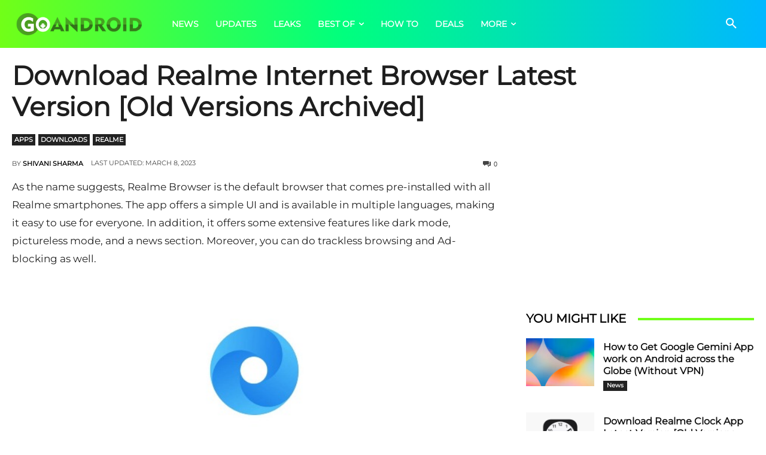

--- FILE ---
content_type: text/html; charset=utf-8
request_url: https://www.google.com/recaptcha/api2/aframe
body_size: 268
content:
<!DOCTYPE HTML><html><head><meta http-equiv="content-type" content="text/html; charset=UTF-8"></head><body><script nonce="vVsqIMXHMMABi6lNfp8A7g">/** Anti-fraud and anti-abuse applications only. See google.com/recaptcha */ try{var clients={'sodar':'https://pagead2.googlesyndication.com/pagead/sodar?'};window.addEventListener("message",function(a){try{if(a.source===window.parent){var b=JSON.parse(a.data);var c=clients[b['id']];if(c){var d=document.createElement('img');d.src=c+b['params']+'&rc='+(localStorage.getItem("rc::a")?sessionStorage.getItem("rc::b"):"");window.document.body.appendChild(d);sessionStorage.setItem("rc::e",parseInt(sessionStorage.getItem("rc::e")||0)+1);localStorage.setItem("rc::h",'1770139621925');}}}catch(b){}});window.parent.postMessage("_grecaptcha_ready", "*");}catch(b){}</script></body></html>